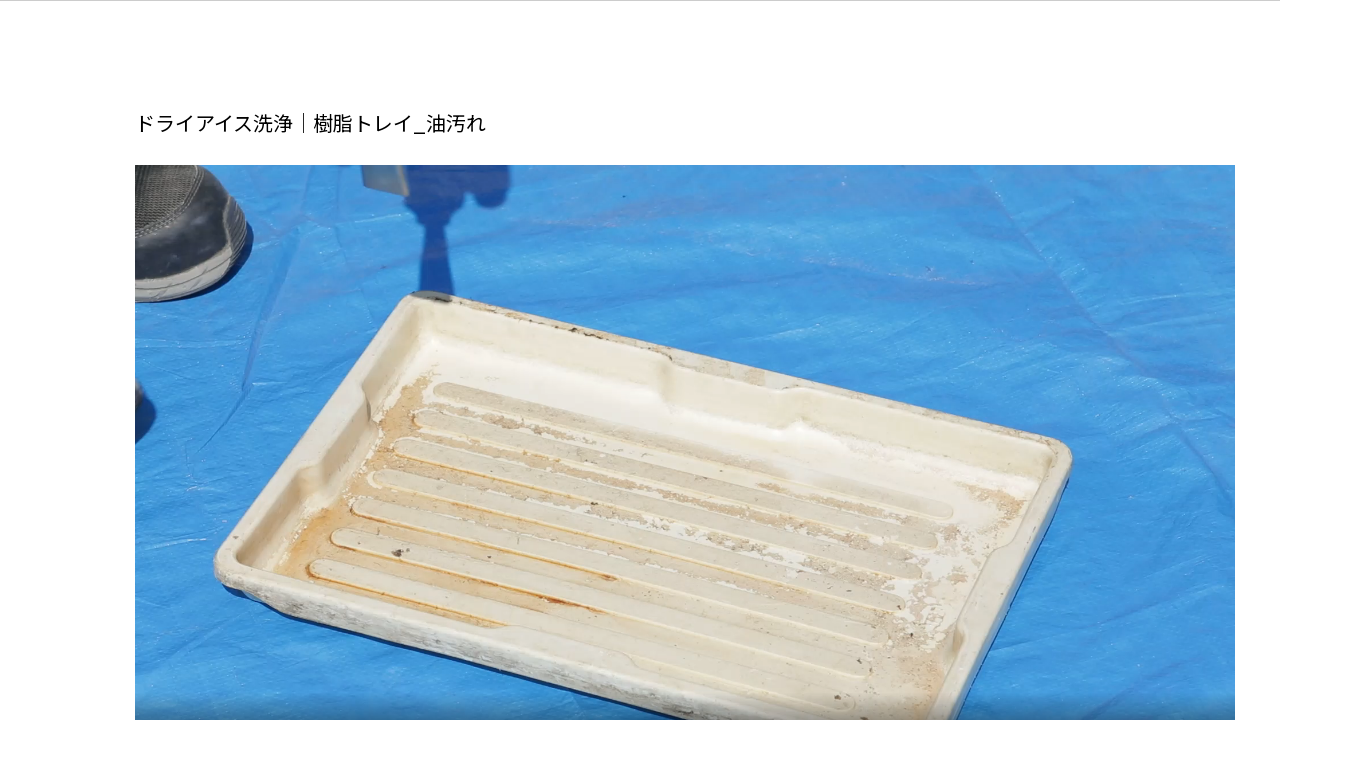

--- FILE ---
content_type: text/html
request_url: https://www.kokusaieisei.jp/service/dryice/mov03.html
body_size: 1057
content:
<!DOCTYPE html>
<html xml:lang="ja" lang="ja">
<head>
	<meta charset="UTF-8">
<meta name="viewport" content="width=device-width,user-scalable=no">
	<title>樹脂トレイ_油汚れ｜ドライアイス洗浄｜国際衛生株式会社</title>
	<link rel="stylesheet" type="text/css" href="/common/css/reset.css">
<link rel="stylesheet" type="text/css" href="/common/css/style.css">
	<link href="/common/css/main.css" rel="stylesheet" type="text/css" media="only screen and (min-width:769px)" />
<link href="/common/css/mainSp.css" rel="stylesheet" type="text/css" media="only screen and (max-width:768px)" />
</head>
<body>
	<div id="container">
 <div class="wrap_in column-1">
		<h3 style="margin: 0;">ドライアイス洗浄｜樹脂トレイ_油汚れ</h3>
		<video muted playsinline controls autoplay style="width: 100%;">
					<source src="/service/dryice/movie/movie_dryice03.mp4" type="video/mp4">
		</video>
		<h3 style="text-align: right;"><button onClick="window.close();">ウィンドウを閉じる</button></h3>
	</div>
	</div>
</body>
</html>

--- FILE ---
content_type: text/css
request_url: https://www.kokusaieisei.jp/common/css/reset.css
body_size: 2573
content:
@charset "utf-8";
@import url('https://fonts.googleapis.com/css?family=Noto+Sans+JP:100,300,400,500,700,900');
@import url('https://fonts.googleapis.com/css?family=Inder|Roboto:300,400,500,700,900');
/* =======================================
reset
 ======================================= */
html, body, div, span, applet, object, iframe,
h1, h2, h3, h4, h5, h6, p, blockquote, pre,
a, abbr, acronym, address, big, cite, code,
del, dfn, em, font, img, ins, kbd, q, s, samp,
small, strike, strong, sub, sup, tt, var,
dl, dt, dd, ol, ul, li,
fieldset, form, label, legend,
table, caption, tbody, tfoot, thead, tr, th, td {
	margin: 0;
	padding: 0;
	border: 0;
	vertical-align: baseline;
	font-style: inherit;
	font-size: inherit;
	font-weight: inherit;
	line-height: inherit;
/*	outline: 0;*/
}

html {
	font-size: 62.5%;
	line-height:1.4em;
	text-align:left;
	color:#000000;
	-webkit-text-size-adjust: none;
}

img {
	vertical-align: text-bottom;
	-ms-interpolation-mode: bicubic;
}

a {
	-webkit-tap-highlight-color: transparent;
}

strong {
	font-weight: bold;
}

ol, ul {
	list-style: none;
}

table {
	border-collapse: collapse;
/*	border-collapse: separate;*/
	border-spacing: 0;
}

caption, th, td {
	font-weight: normal;
	text-align: left;
	vertical-align: top;
}

blockquote:before, blockquote:after,
q:before, q:after {
	content: "";
}

blockquote, q {
	quotes: "" "";
}

a:focus {
/*\*/
	/*overflow: hidden;*/
/**/
}

option {
	padding-right: 10px;
}
:focus {
    outline: -webkit-focus-ring-color auto 0;
}

/* ------------------------------
	HTML5 ELEMENTS
------------------------------ */
header,article,aside,section,footer,
nav,menu,details,hgroup,summary {
	display: block;
	margin: 0;
	padding: 0;
	border: 0;
	vertical-align: baseline;
	font-family: inherit;
	font-style: inherit;
	font-size: inherit;
	font-weight: inherit;
	line-height: inherit;
}

/* ------------------------------
	ohter
------------------------------ */
*{
/*
	font-family: "Century Gothic",Arial,'ヒラギノ角ゴ Pro W3','Hiragino Kaku Gothic Pro','メイリオ',Meiryo,'ＭＳ Ｐゴシック',sans-serif;
*/
/*
	font-family: 'YuGothic', 'Yu Gothic',' 游ゴシック',' メイリオ','Meiryo',' ヒラギノ角ゴ Pro W3','Hiragino Kaku GothicPro',sans-serif;
*/
font-family: 'Noto Sans JP', sans-serif;
	-webkit-box-sizing: border-box;
	-moz-box-sizing: border-box;
	-o-box-sizing: border-box;
	-ms-box-sizing: border-box;
	  box-sizing: border-box;
}



--- FILE ---
content_type: text/css
request_url: https://www.kokusaieisei.jp/common/css/style.css
body_size: 14474
content:
@charset "utf-8";
@import "hamburgers.css";

/* CSS Document */

img{
	max-width: 100%;
}
#container{
	border-top: 1px solid #ccc;
}

/* 背景色
------------------------------- */
.bg_dgy{
	background-color: #555555!important;
}
h4.gry {
    padding:0.75em 1em;
    background-color:#f5f5f5;
}

/* ボタン
------------------------------- */
.btn_wrap{
	font-size: 0;
}
.btn_wrap [class*="btn"]{
	margin: 20px;
}

/**/
.btn_redA {
	display: inline-block;
	background-image: url( "../img/header/arrow_red.png");
	background-position: 0 center;
	background-repeat: no-repeat;
	-webkit-background-size: auto 1.0rem;
	background-size: auto 0.8rem;
	color: #e72521 !important;
	padding-left: 1em;
	font-size: 1.2rem;
	height: 1.4rem;
	line-height: 1.4rem;
	text-align: left;
}

/**/
.btn_B{
	display: inline-block;
	background-image: url( "../img/footer/arrow_ht.png");
	background-position: right 1.5rem center;
	background-repeat: no-repeat;
	-webkit-background-size:auto 1rem;
	background-size:auto 1rem;
	background-color: #ec3936;
	text-align: left;
	padding-left: 1.7em;
	color: #fff!important;
	font-size: 1.4rem;
	width: 140px;
	height: 40px;
	line-height: 40px;
}

/* 背景色
------------------------------- */
.bg_or{
	background-color: #de9e33!important;
}


/* MV
------------------------------- */

#Product{background-image: url(../img/mv/mv_Product.jpg)}
#RD{background-image: url(../img/mv/mv_RD.jpg)}
#Service{background-image: url("../img/mv/mv_Service.jpg")}
#zukan{background-image: url("../img/mv/mv_zukan.jpg")}
#contact{background-image: url("../img/mv/mv_contact.jpg")}
#Etc{background-image: url("../img/mv/mv_Etc.jpg")}



.mv_wrap{
	-webkit-background-size: cover;
	background-size:cover;
	background-position: center 0;
	background-repeat: no-repeat;
}
.mv_wrap .wrap_in{
	position: relative;
	height: 300px;
}
.mv_ttl{
	position: absolute;
	top: 50%;
	left: 0;
	width: 100%;
	text-align: left;
	-webkit-transform: translateY(-50%);
transform: translateY(-50%);
	color: #fff;
}
.mv_ttl_h1{
	font-size: 4rem;
	font-weight: 500;
}
.mv_ttl_text{
	font-size: 1.4rem;
}

/* Breadcrumb
------------------------------- */
.breadcrumb{
	background-color: #fff;
}
.breadcrumb_list{
	display: block;
	font-size: 0;
	text-align: left;
	margin: 0;
	overflow: hidden;
	white-space: nowrap;
}
.breadcrumb_list > li{
	display: inline-block;
	height: 50px;
	line-height: 50px;
	font-size: 1.4rem;
	padding-right: 1em;
    position:relative;
}
.breadcrumb_list > li:not( :first-child ) {
    padding-left:1.2em;
}
.breadcrumb_list > li a:after {
    content:" ＞ ";
    position:absolute;
    padding-left:0.7em;
}

/* page
------------------------------- */
.anchor_wrap{
	position: relative;
	overflow: hidden;
}
#container p{
	line-height: 2em;
	margin-bottom: 1em;
text-align: justify;
text-justify: inter-ideograph;
}
h2{
	font-size: 2.6rem;
	color: #000;
	margin-bottom: 1em;
	padding: 24px 50px;
	margin-left: -50px;
	margin-right: -50px;
}
h2.ttl_h2{
	background-color: #f5f5f5;
	color: #0087b6;
}
h3{
	font-size: 2rem;
	color: #000;
	margin-bottom: 1em;
	padding: 24px 0;
}
h3.ttl_h3{
	color: #0087b6;
	border-bottom: 1px solid #0087b6;
}
h4{
	color: #000;
	padding: 24px 0;
	/*margin-bottom: 1em;*/
	font-weight: 600;
}
h4 span {
    color: #0087b6;
}
h5{
	margin-bottom: 1em;
}
.ico_wind{
	display: inline-block;
	color: #0087b6!important;
	text-decoration: underline!important;
	position: relative;
	margin-right: 1.5em;
}
.ico_wind::after {
	content: "";
	display: block;
	width: 14px;
	height: 14px;
	background-image: url( "../img/page/ico_wind.png");
	-webkit-background-size: 14px auto;
	background-size: 14px auto;
	background-repeat: no-repeat;
	background-position: 0 0;
	position: absolute;
	top: 4px;
	right: -17px;
}
.ico_pdf{
	display: inline-block;
	color: #0087b6!important;
	text-decoration: underline!important;
	position: relative;
	margin-right: 1.5em;
}
.ico_pdf::after {
	content: "";
	display: block;
	width: 22px;
	height: 24px;
	background-image: url( "../img/page/ico_pdf.png");
	-webkit-background-size: 22px auto;
	background-size: 22px auto;
	background-repeat: no-repeat;
	background-position: 0 0;
	position: absolute;
	top: 4px;
	right: -26px;
}

.img_right,.img_left{
	overflow: hidden;
	word-break: break-all
}
.img_right img,.img_right figure{
	float: right;
	margin-left: 1.5em;
	margin-bottom: 1em;
}

.img_left img{
	float: left;
	margin-right: 1.5em;
	margin-bottom: 1em;
}

@media (max-width: 768px) {
.img_right figure{
	float: none;
	margin: 0 auto;
	margin-bottom: 1em;
}
}

ol.list_square,ul.list_square{
	list-style-type: square;
	margin-left: 1.5em;
}
ol.list_decimal,ul.list_decimal{
	list-style-type: decimal;
	margin-left: 1.5em;
}
ol.list_disc,ul.list_disc{
	list-style-type: disc;
}
ol.list_none,ul.list_none {
    list-style: none;
}
ol.list_none span,ul.list_none span {
    color:#0087b6;
    font-weight:500;
}
ol.list_squareblue {
    position:relative;
    padding-left:1.5em;
}
ol.list_squareblue li:before {
    content: "■";
    position:absolute;
    color:#0087b6;
    left:0;
}
ul.list_none a,ol.list_none a.link {
    color: #333!important;
}
ul.list_none a:hover,ol.list_none a.link:hover {
    color: #0087b6!important;
    text-decoration:none!important;
}
.box .list_none h3 {
    color:#0087b6;
}
.box .list_none ol.list_disc {
    margin-left:2rem;
}
ol.list_col2 {
    display:flex;
    width:100%;
    flex-wrap:wrap;
    justify-content:space-between;
}
ol.list_col2 > li {
    width:48.5%;
}

.blue > li,.blue a{
	color: #0087b6;
}
.black > li,.black{
	color: #000;
}
a.link{
	color: #0087b6!important;
	text-decoration: underline!important;
}
ol h3,
ul h3
{
	padding: 0;
	margin-bottom: 0;
}
.box{
	border: 1px solid #0087b6;
	padding: 2em;
	margin-bottom: 2em;
}
.box h4{
	padding: 0;
	margin-bottom: 0.5em;
}
ol.yoko,ul.yoko{
	display: block;
	text-align: left;
	margin-left: 0;
}
ol.yoko > li,ul.yoko > li{
	display: inline-block;
	vertical-align: sub;
	margin-right: 4em;
}
ol.list_decimal.yoko > li::before,ul.list_decimal.yoko > li::before {
	content: "■";
	font-size: 0.9rem;
	display: inline-block;
	vertical-align: middle;
	margin-right: 0.5em;
}
a[class*="arrow"]{
	text-decoration: underline!important;
	color: #0087b6!important;
}
a[class*="arrow"]::before{
	content: "";
	display: inline-block;
	width: 7px;
	height: 1em;
	background-image: url( "../img/page/arrow_yoko.png");
	-webkit-background-size:7px auto;
		background-size:7px auto;
	background-position: 0 center;
	background-repeat: no-repeat;
	vertical-align: middle;
	margin-right: 0.3em;
}
a.arrow_btm::before{
	background-image: url( "../img/page/arrow_shita.png");
}

/* 画像パーツ
------------------------------- */

.tbb_2raw_text .cell_block .move,
.tbb_1raw .cell_block .move,
.tbb_2raw .cell_block .move,
.tbb_3raw .cell_block .move{
	display: block;
	width: 100%;
	background-color: #333;
}
.tbb_2raw_text .cell_block img,
.tbb_1raw .cell_block img,
.tbb_2raw .cell_block img,
.tbb_3raw .cell_block img{
	display: block;
	width: 100%;
}


/*横並び画像3枚*/

.tbb_3raw{
	margin-bottom: 2em;
}
.tbb_3raw .cell_block{
	width: 33.3333%!important;
	vertical-align: top!important;
	text-align: left!important;
	padding: 20px;
}
.tbb_3raw .cell_block p {
	font-size: 1.3rem;
	line-height: 1.4 !important;
	margin-top: 0.8em;
	padding-top: 0.5em;
	border-top: 1px solid #ccc;
	text-align: justify;
	text-justify: inter-ideograph;
}
/*横並び画像2枚*/
.tbb_2raw{
	margin-bottom: 2em;
}
.tbb_2raw .cell_block{
	vertical-align: top!important;
	text-align: left!important;
	padding: 20px;
}
.tbb_2raw .cell_block p {
	font-size: 1.3rem;
	line-height: 1.4 !important;
	margin-top: 0.8em;
	padding-top: 0.5em;
	border-top: 1px solid #ccc;
	text-align: justify;
	text-justify: inter-ideograph;
}

/*画像1枚*/
.tbb_1raw{
	margin-bottom: 2em;
}
.tbb_1raw .cell_block{
	vertical-align: top!important;
	text-align: left!important;
	padding: 20px;
	width: 100% !important;
}
.tbb_1raw .cell_block p {
	font-size: 1.3rem;
	line-height: 1.4 !important;
	margin-top: 0.8em;
	padding-top: 0.5em;
	border-top: 1px solid #ccc;
	text-align: justify;
	text-justify: inter-ideograph;
}

/*Indexページパーツ（第2階層）*/

.tbb_2raw_text{
	margin-bottom: 2em;
}
.tbb_2raw_text .cell_block{
	vertical-align: top!important;
	text-align: left!important;
	padding: 20px;
}
.tbb_2raw_text .cell_block p{
	line-height: 2.4!important;
	margin-top: 0.8em;
	padding-top: 0.5em;
text-align: justify;
text-justify: inter-ideograph;
}

/*25・コンテンツぶち抜き1枚画像*/
.full_img{
	padding-bottom: 3em;
    padding-top: 3em;
}
.full_img img{
	display: block;
	width: 100%;
}

/* SLIDE
------------------------------- */
#slider{
	width: 100%;
}
#slider .slick-slide img{
	width: 100%;
}
.slick-dots{
	position: absolute;
	bottom: 0;
	left: 0;
	width: 100%;
	text-align: center;
	font-size: 0;
	padding-bottom: 20px;
}
.slick-dots > li{
	display: inline-block;
	padding: 0 8px;
}
.slick-dots > li button{
	font-size: 0;
	border:0;
	background-color: #fff;
	display: block;
	width: 14px;
	height: 14px;
		-moz-border-radius: 14px;
	-webkit-border-radius: 14px;
	border-radius: 14px;
	padding: 0;
	cursor: pointer;
}
.slick-dots > li.slick-active button{
	background-color: #333;
}

dl.table_list {
    display:flex;
    width:100%;
    flex-direction:column;
    position:relative;
}
dl.table_list > span {
    display:flex;
}
dl.table_list > span dt {
    padding-right:1em;
    width:150px;
}
.col1 > span.note {
    font-size:0.875em;
    color:#333;
    font-weight:normal;
}
dl.table_border {
    display:flex;
    width:100%;
    flex-direction:column;
    position:relative;
}
dl.table_border > span {
    border-bottom:solid 1px #dedede;
    padding-bottom:1em;
}

dt.color {
    padding:1em 0;
    margin-left:1.2em;
    margin-top:1em;
    font-weight:700;
}
dt.color:before {
    content: "■";
    color: #0087b6;
    position: absolute;
    left:0;
}

dl.table_border dd {
    padding-left:1.2em;
    margin-bottom:1em;
}
dd ul.list_disc {
    margin-left:1.2em;
}

/*** btn追加 ***/
.btn2 {
    margin:24px auto;
}
.btn_fx, .btn_color,.btn_color_product {
    width:100%;
    display:flex;
    justify-content:space-between;
}
.btn_fx a {
    width:48.5%;
    border:solid 1px #333;
    text-align:center;
    padding:1em 0;
}
.btn_color a,.btn_color_product a,.btn_color_product a.blue {
    width:48.5%;
    text-align:center;
    padding:1em 0;
}
.btn_color a {
    background-color:#ec3936;
    border:solid 1px #ec3936;
}
.btn_color_product a {
    background-color:#d18313;
    border:solid 1px #d18313;
}
.btn_color_product a.blue {
    background-color:#0087b6;
    border:solid 1px #0087b6;
}
.btn_color li,.btn_color_product li {
    color:#ffffff;
}
.btn_fx li, .btn_color li,.btn_color_product li {
    display:block;
}
.btn_fx a:hover {
    background:#333;
    color:#ffffff;
}

.adr_fx {
    width:100%;
    display:flex;
    justify-content:space-between;
    align-items:flex-end;
}
.adr_fx .dr_left {
    width:58.5%;
}

a.btn_right {
    width:40%;
    border:solid 1px #333;
    text-align:center;
    padding:1em 0;
}

a.btn_right:hover {
    background:#333;
    color:#ffffff;
}

/*** news ***/
.box-tag {
    margin-bottom: 16px;
}

.box-tag .type {
    width: 140px;
    height: 100%;
    background: #333;
    color: #fff;
    display: inline-block;
    text-align: center;
    padding: 3px;
    margin-right: 30px;
}

.box-tag .date {
    font-size:16px;
}

section.news {
    padding:24px 0;
    border-bottom:solid 1px #dedede;
}

.one-col {
    width:100%;
    margin:0 auto;
}
.one-col img {
    text-align:center;
}

.mission {
    display:flex;
    width:100%;
    align-items:center;
    margin-bottom:60px;
    flex-wrap:wrap;
}
.mission li.Service_circle,.mission li.Product_circle,.mission li.Rd_circle{
    margin-right:20px;
    width:200px;
    height:200px;
}
.mission div {
    display:flex;
}
.mission div > li:nth-child(2) {
    width:(100% - 220px);
}
.mission li.under{
    width:calc(100% - 220px);
    margin-left:220px;
    margin-top:-130px;
}

.mission h2 {
    padding:0 0 20px;
    font-size:3.2rem;
    font-weight:500;
    margin:20px 0 0;
    line-height:1.2em;
}
.mission span {
    font-size:2rem;
}
.mission h2.service {
    color:#0087b6;
}
.mission h2.product {
    color:#d18313;
}
.mission h2.rd {
    color:#bf3940;
}

.Service_circle,.Product_circle,.Rd_circle {
    position: relative;
    display: inline-block;
    width: 200px;
    height: 200px;
    border-radius: 50%;
}
.Service_circle {
    background: #0087b6;
}
.Product_circle {
    background: #d18313;
}
.Rd_circle {
    background: #bf3940;
}
.Service_circle span,.Product_circle span,.Rd_circle span {
    color: #ffffff;
    font-weight: 500;
    font-size: 2em;
    line-height:1.2em;
    font-family: 'Cinzel', serif;
    position: absolute;
    display: inline-block;
    left: 0;
    top: 50%;
    -webkit-transform: translateY(-50%);
    -ms-transform: translateY(-50%);
    transform: translateY(-50%);
    width :200px;
    text-align:center;
}

/*** table ***/
.table_scroll{
  overflow: auto;
  white-space: nowrap;
  margin: 0;
  border: none;
}

.table_scroll table {
  width: 100%;
  border-collapse: collapse;
  border: solid 1px #ccc;
}
.table_scroll th {
    text-align: left;
    font-weight:500;
    color:#0087b6;
    text-align:center;
}
.table_scroll tr,.table_scroll th,.table_scroll td {
    border-collapse:collapse;
    border: solid 1px #ddd;
}
.table_scroll th,.table_scroll td {
    padding: 10px;
    font-size:16px;
    vertical-align:middle;
}

/*下付き*/
span.under {
    vertical-align: bottom;
    position: relative;
    top: 0.4em;
}

--- FILE ---
content_type: text/css
request_url: https://www.kokusaieisei.jp/common/css/main.css
body_size: 20476
content:
@charset "utf-8";

/* =======================================
共通設定
======================================= */
body {
	width:100%;
	min-width: 1370px;
	height:auto;
	background: #fff;
	font-size: 1.4rem;
	line-height: 1.8;
	color: #555;
}

a:link { text-decoration:none; color: inherit;}
a:visited { text-decoration:none; color: inherit;}
a:active { text-decoration:none; color: inherit;}

p,h4,li,dl {
    font-size:16px;
}
.note {
    font-size:0.875em;
    color:red;
}

img{
	height: auto;
}

figcaption {font-size:0.875em;}

#container {
	width: 100%;
	padding: 80px 0;
}
.sp{
	display: none !important;
}

.wrap_out a:hover,
.wrap_out a:hover img ,
.wrap_in a:hover,
.wrap_in a:hover img {
	opacity:0.8;
	filter:alpha(opacity=80);
	-ms-filter: "alpha( opacity=80 )";
	-webkit-transition: 0.6s ;
	transition: 0.6s ;
}

/* 基本ボックス設定 */
.wrap_out{
	width:100%;
	height:auto;
}
.wrap_main{
	width:100%;
	height:auto;
}
.wrap_in{
	width:1280px;
	height:auto;
	margin:0 auto;
}

/* 横並びリスト */
ul.many_rows{
	display:block;
	height:auto;
	overflow:hidden;
}
ul.many_rows > li{
	display:block;
	height:auto;
	float:left;
}

/* 2カラム横並びリスト */
ul.two_rows{
	display:block;
	height:auto;
	overflow:hidden;
}
ul.two_rows > li{
	display:block;
	height:auto;
	float:left;
}
ul.two_rows > li:nth-child(2n+2) {
	float: right;
}

/* 3カラム横並びリスト */
ul.three_rows{
	display:block;
	height:auto;
	overflow:hidden;
}
ul.three_rows > li{
	display:block;
	height:auto;
	float:left;
}
ul.three_rows > li:nth-child(3n+2) {
	margin-right:0;
}
ul.three_rows > li:nth-child(3n+3) {
	float: right;
	margin-right:0;
}

/*テーブルブロック*/
.table_block{
	display: table;
	table-layout:fixed;
	width: 100%;
}
.table_block > .cell_block{
	display: table-cell;
	width: 50%;
	text-align: center;
	vertical-align: middle;
}

/* スクローラー */
#scroller{
	position: fixed;
	bottom:30px;
	right: 30px;
}

/*その他*/
.tk_shdw{
text-shadow:
	1px 1px 5px rgba(0,0,0,0.50),
	1px 0px 5px rgba(0,0,0,0.50),
	0px 1px 5px rgba(0,0,0,0.50),
	0px 0px 5px rgba(0,0,0,0.50),
	-1px -1px 5px rgba(0,0,0,0.50),
	-1px 0px 5px rgba(0,0,0,0.50),
	0px -1px 5px rgba(0,0,0,0.50)
}
.tk_shdw_1{
text-shadow:
	1px 1px 3px rgba(0,0,0,0.50),
	1px 0px 3px rgba(0,0,0,0.50),
	0px 1px 3px rgba(0,0,0,0.50),
	0px 0px 3px rgba(0,0,0,0.50),
	-1px -1px 3px rgba(0,0,0,0.50),
	-1px 0px 3px rgba(0,0,0,0.50),
	0px -1px 3px rgba(0,0,0,0.50)
}

/* HEADER
------------------------------- */
.header{
	height: 200px;
	border-top: 4px solid #e72521;
	background-color: #fff;
	padding-top: 23px;
}
.tbb_headerB{
	max-width: 1400px;
	margin: 0 auto;
}
.tbb_headerB > .cell_block{
	text-align: left;
	vertical-align: top;
	font-size: 0;
}
.header_logo{
	width: 240px;
}
.nav_headerB{
	font-size: 0;
    width: 670px !important;
}
.nav_headerB_top{
	text-align: right;
}

.nav_headerB_btm {
	display: table;
	table-layout: auto;
	width: 460px;
}
.nav_headerB_btm > a {
	display: table-cell;
	height: 40px;
    padding: 0 1em;
	border-left: 1px solid #ccc;
	font-size: 1.4rem;
	text-align: center;
    vertical-align: middle;
	width: auto;
}
.nav_headerB_btm > a:last-child{
	border-right: 1px solid #ccc;
}
.nav_headerB_btm .nav_headerB_btm_icon{
	display: inline-block;
	vertical-align: middle;
	margin-bottom: 3px;
	margin-right: 8px;
}
.header_wrapB{
		margin-bottom: 24px;
padding-left: 30px;
	padding-right: 30px;
}
.header_wrapC{
	background-color: #f5f5f5;
	min-width: 1340px;
}
.header_wrapC.fixed{
	position: fixed;
	top: 0;
	left: 0;
	width: 100%;
	z-index: 3000;
	min-width: 1340px
}

.tbb_headerC {
	max-width: 1400px;
	margin-left: auto;
	margin-right: auto;
	min-width: 1370px;
}
.tbb_headerC > .cell_block{
	height: 80px;
	text-align: center;
	font-size: 1.8rem;
	letter-spacing: 0.05em;
}
.tbb_headerC > .cellA:hover,.tbb_headerC > .cellB:hover,.tbb_headerC > .cellC:hover,.tbb_headerC > .cellD:hover,.tbb_headerC > .cellE:hover,.tbb_headerC > .cell_mail:hover{
	background-color: #000;
	background-image:none;
	color: #fff;
	opacity: 1!important
}
.cell_mail{
	background-image: url( "../img/header/base_bg.png");
	background-repeat: no-repeat;
	background-position: center;
	-webkit-background-size: cover;
	background-size:cover;
	color: #fff!important;
	width: 240px !important;
}
.header_wrapC.fixed{
	min-width: 0!important
}
.header_wrapC.fixed .tbb_headerC{
	width: 100%!important;
	min-width: 0!important
}

/* FOOTER
------------------------------- */
.footer{
	border-top: 1px solid #ccc;
}
.footer .wrap_in{
	width: 1200px;
}
.footer_wrapA{
	padding: 80px 0;
	background-color: #f5f5f5;
	
}
.footer_bnrA{
   width : -webkit-calc(100% + 20px) ;
   width : calc(100% + 20px) ;
	margin: auto;
/*	margin-left: 110px;
	margin-right: 110px;*/
}
.footer_bnrA > li{
	width:25%;
	padding: 10px 10px;
}
.footer_bnrA > li img{
	display: block;
	width: 100%;
}
.footer_wrapB{
	background-image: url( "../img/footer/base_bg.png");
	-webkit-background-size:cover;
	background-size: cover;
	background-repeat: no-repeat;
	background-position: center;
}
.footer_bnrB .cell_block{
	height: 380px;
}
.footer_bnrB .cellA{
	text-align: left;
}
.footer_bnrB .cellB{
	text-align: right;
}
.footerB_banner{
	width: 520px;
}
.footer_wrapC{
	background-image: url( "../img/footer/bg_footer.png");
	-webkit-background-size:cover;
	background-size: cover;
	background-repeat: no-repeat;
	background-position: center;
	padding-top: 60px;
	height: 330px;
}
.tbb_footer_wrapC > .cell_block{
	vertical-align: top;
	text-align: left;
}
.footer_logo2{
	width: 180px;
	margin-bottom: 18px;
}
.tbb_footer_wrapC{
	margin-bottom: 15px;
}
.tbb_footer_wrapC .btn_wrap{
	text-align: left;
}
.tbb_footer_wrapC .btn_wrap .btn_B{
	margin-left: 0;
}
.tbb_footer_wrapC > .cellB{
	padding-left: 60px;
}
.tbb_footer_wrapC > .cellB p{
	font-size: 1.6rem;
}
.tbb_footer_info{
	margin: 23px 0 0;
	border-top: 1px solid #ccc;
	border-bottom:  1px solid #ccc;;
}
.tbb_footer_info > .cell_block{
	height: 128px;
	text-align: right;
	font-size: 1.3rem;
	font-weight: 300;
	width: auto;
}
.tbb_footer_info > .cellA{
	width: 260px;
}
.footer_img_tel{
	width: 254px;
}
.tbb_footer_btm > .cellA{
	text-align: left;
}
.tbb_footer_btm > .cellB{
	text-align: right;
}
.footer_nav{
	font-size: 0;
}
.footer_nav > a{
	display: inline-block;
	font-size: 1.4rem;
	line-height: 1;
	padding-left: 1.5em;
	padding-right: 1.5em;
	border-right: 1px solid #ccc;
}
.footer_nav > a:first-child{
	padding-left: 0;
}
.footer_nav > a:last-child{
	border-right: 0;
}
.copy_right strong{
	color: #ec3936;
}

/* PAGE
------------------------------- */



/*1カラム*/
.wrap_in.column-1{
	width: 1100px;
}

.wrap_in.column-1 .tbb_2raw_text,
.wrap_in.column-1 .tbb_3raw,
.wrap_in.column-1 .tbb_2raw,
.wrap_in.column-1 .tbb_1raw
{
    width:100%;
}
.wrap_in.column-2 .tbb_2raw_text,
.wrap_in.column-2 .tbb_3raw,
.wrap_in.column-2 .tbb_2raw,
.wrap_in.column-2 .tbb_1raw
{
   width : -webkit-calc(100% + 40px) ;
   width : calc(100% + 40px) ;
	margin-left: -20px;
	margin-right: -20px;
}

/*2カラム*/
.wrap_in.column-2{
	overflow: hidden;
}
.column-2 .main-column{
	width: 920px;
	float: right;
}
.column-2 .side-column{
	width: 270px;
	float: left;
}

.local_nav_child a{
	display: block;
	height: 80px;
	line-height: 80px;
	padding:0 26px;
	font-size: 1.8rem;
	border-top: 1px solid #ccc;
}
.local_nav_child a.active {
    font-weight: 600;
    color: #1da6d6;
}
.local_nav_child:not(:first-child) {
    text-indent: 1em;
}
.local_nav_child:last-child a{
	border-bottom: 1px solid #ccc;
}
.local_nav_child a:hover{
	background-color: #1da6d6;
	color: #fff!important;
}


/* TOP
------------------------------- */

/*重要なおしらせ*/
.top_info_wrap{
	background-image: url( "../img/home/base.png");
	background-position: 0 0;
	-webkit-background-size:cover;
	background-size:cover;
	background-repeat: no-repeat;
}
.top_info {
	min-height: 100px;
	padding: 33px 0;
}
.top_info_post{
	width: 100%;
	white-space: nowrap;
	overflow: hidden;
	text-overflow: ellipsis;
	color: #fff;
}
.top_info_post h2{
	padding: 0;
	display: inline-block;
	width: 300px;
	font-size: 1.6rem;
	color: #fff;
	margin: 0;
	height: 30px;
	line-height: 30px;
}
.icoEx{
	min-height: 24px;
	padding-left: 30px!important;
	background-image: url( "../img/home/icon.png");
	background-position: 0 center;
	-webkit-background-size: 24px auto;
	background-size: 24px auto;
	background-repeat: no-repeat;
}
.top_info_post span{
	height: 30px;
	line-height: 30px;
	padding: 0 1em;
	font-size: 1.6rem;
}
.info_date{
	font-family: 'Roboto', sans-serif;
	font-weight: 300;
	font-size: 1.8rem!important;
}
.info_cate{
	background-color: #555;
	font-size: 1.4rem!important;
	display: inline-block;
	color: #fff;
	min-width: 130px;
	height: 30px;
	line-height: 30px;
	text-align: center;
}
.top_info_post .info_cate{
	margin: 0 1em;
}

/*NEWS*/
.ttl_h2A {
	position: relative;
	text-align: center;
	font-family: 'Inder', sans-serif;
	font-style: italic;
	font-size: 5.2rem;
	color: #0087b6;
	line-height: 1.4;
	margin-left: 0;
	margin-right: 0;
}
.ttl_h2A small{
	display: block;
	font-size: 1.6rem;
	color: #555;
	font-style: normal;
}
.btn_more {
	display: inline-block;
	min-width: 100px;
	height: 30px;
	line-height: 28px;
	padding: 0 2em 0 1em;
	font-size: 1.4rem;
	font-style: normal;
	text-align: center;
	color: #fff !important;
	background-color: #555;
	background-image: url( "../img/home/arrow.png");
	background-position: right 8px center;
	background-repeat: no-repeat;
	background-size: 5px auto;
}
.ttl_h2A .btn_more{
	position: absolute;
	right: 0;
	top: 50%;
	-webkit-transform: translateY(-50%);
transform: translateY(-50%);

}
.news_wrap{
	background-color: #f5f5f5;
	background-image: url( "../img/home/screen.png");
	background-position: right bottom;
	background-repeat: no-repeat;
	-webkit-background-size:cover;
	background-size:cover;
	padding-top: 100px;
	padding-bottom: 80px;
}
.news_wrap a .news_list {
    transition:0.3s;
}
.news_wrap a .news_list:hover {
    opacity:0.8;
}
.news_list{
	margin-bottom: 20px;
	border-bottom: 1px solid #ccc;
}
.news_list .cell_block{
	text-align: left;
	vertical-align: top;
	width: auto;
	height: 50px;
}
.news_list .cellA{
	width: 160px;
	padding-left: 40px;
}
.news_list .cellB{
	width: 180px;
}
.news_list .cellC{
	padding-top: 1px;
	font-weight: 300;
}
/*タイトル部分*/
.home_h1_wrap{
	margin-bottom: 50px;
}
.home_h1{
	text-align: center!important;
	font-size: 2.8rem;
	color: #0087b6;
	line-height: 1.4!important;
}

/*バナー部分*/
.home_bnrA_wrap{
	margin-bottom: 60px;
}
.home_bnrA{
	width: 1200px;
	position: relative;
	padding-top: 40px;
}
.home_bnrA + .home_bnrA{
	margin-top: 40px;
}
.home_bnrA_bg{
	display: block;
	width: 100%;
}
.home_bnrA_in{
	width: 500px;
	height: 332px;
	position: absolute;
	top: 0;
	left: 50%;
	padding: 20px 40px 30px;
	color:#fff; 
	text-align: left;
	background-image: url( "../img/home/home_bnrA_bgBlu.png");
	background-repeat: no-repeat;
	background-position: 0 0;
	background-size:100% 100%;
}
.home_bnrA_in.left_pos{
	right: 50%;
	left: auto;
}
.bgYl{
	background-image: url( "../img/home/home_bnrA_bgYl.png")!important;
}
.bgRd{
	background-image: url( "../img/home/home_bnrA_bgRd.png")!important;
}
.home_bnrA_ttl{
	font-family: 'Inder', sans-serif;
	font-size: 7.2rem;
	line-height: 1.2;
	color: #fff;
	position: relative;
	margin-bottom: 30px;
	padding-left: 0;
	padding-right: 0;
	padding-top: 0;
	padding-bottom: 30px;
	margin-left: auto;
	margin-right: auto;
}

.home_bnrA_ttl span{
	font-family: 'Noto Sans JP', sans-serif;
	font-size: 1.4rem;
	line-height: 1.4;
	padding-top: 10px;
	display: block;
}
.home_bnrA_ttl small{
	font-family: 'Noto Sans JP', sans-serif;
	font-size: 0.7em;
}

.home_bnrB > li{
	width: 50%;
	position: relative;
}
.home_bnrB > li .home_bnrB_img{
	display: block;
	width: 100%;
}
.home_bnrB_ttl{
	width: 100%;
	text-align: center;
	position: absolute;
	top: 50%;
	left: 50%;
	-webkit-transform: translateY(-50%) translateX(-50%);
transform: translateY(-50%) translateX(-50%);
	color: #214f75;
}
.home_bnrB_ttl h3{
	font-size: 2.8rem;
	color: #214f75;
	letter-spacing: 0.2em;
}
.home_bnrB_ttl p {
	font-size: 1.6rem;
	text-align: center !important;
	line-height: 1.5 !important;
	padding-top: 5px;
	font-weight: 300;
	letter-spacing: 0.2em;
}
.home_bnrB > li .btn_wrap{
	position: absolute;
	bottom: 0;
	left: 0;
	width: 100%;
	font-size: 0;
	text-align: center;
	padding-bottom: 6%;
}
.home_bnrB_btn{
	display: inline-block;
	width: 220px;
	height: 50px;
	background-image: url("../img/home/home_bnrB_btn.png"),url( "../img/home/home_bnrB_btn_bg.png");
	background-size:9px auto,100% 100%;
	background-repeat: no-repeat,no-repeat;
	background-position: right 15px center,0 0;
	font-size: 1.6rem;
	line-height: 50px;
	text-align: center;
	color: #000000;
	margin: 0!important;
}
.home_bnrB_btn.blue{
	background-image:url("../img/home/home_bnrB_btn_wh.png"),url( "../img/home/home_bnrB_btn_bg_blu.png");
	color: #fff!important;
}

.home_bnrC > li{
	width: 33.30%;
	position: relative;
}
.home_bnrC > li .home_bnrC_img{
	display: block;
	width: 100%;
}
.home_bnrC_ttl{
	width: 100%;
	text-align: center;
	position: absolute;
	top: 50%;
	left: 50%;
	-webkit-transform: translateY(-50%) translateX(-50%);
transform: translateY(-50%) translateX(-50%);
	color: #214f75;
}
.home_bnrC_ttl h3{
	font-size: 2.8rem;
	color: #214f75;
	letter-spacing: 0.2em;
}
.home_bnrC_ttl p {
	font-size: 1.6rem;
	text-align: center !important;
	line-height: 1.5 !important;
	padding-top: 5px;
	font-weight: 300;
	letter-spacing: 0.2em;
}
.home_bnrC > li .btn_wrap{
	position: absolute;
	bottom: 0;
	left: 0;
	width: 100%;
	font-size: 0;
	text-align: center;
	padding-bottom: 6%;
}
.home_bnrC_btn{
	display: inline-block;
	width: 220px;
	height: 50px;
	background-image: url("../img/home/home_bnrB_btn.png"),url( "../img/home/home_bnrB_btn_bg.png");
	background-size:9px auto,100% 100%;
	background-repeat: no-repeat,no-repeat;
	background-position: right 15px center,0 0;
	font-size: 1.6rem;
	line-height: 50px;
	text-align: center;
	color: #000000;
	margin: 0!important;
}
.home_bnrC_btn.blue{
	background-image:url("../img/home/home_bnrB_btn_wh.png"),url( "../img/home/home_bnrB_btn_bg_blu.png");
	color: #fff!important;
}


/* 虫図鑑
------------------------------- */
.anchor_wrap{
	position: relative;
	overflow: hidden;
}
.anchor_wrap > div{
	position: absolute;
	top: -80px;
	left: 0;
}
.anchor_list_wrap{
	width: 1200px;
	margin-bottom: 50px;
}
.tbb_anchor_list .cell_block{
	width: 20%;
	height: 80px;
}
.tbb_anchor_list .cellA{
	background-color: #f5f5f5;
	font-weight: bold;
}
.tbb_anchor_list .cellB{
	background-color: #0087b6;
	color: #fff!important;
	border-right: 1px solid #fff;
}
.tbb_anchor_list .cellB:last-child{
	border-right: 0;
}
.tbb_anchor_list .cellB .zukan_arrow{
	display: block;
	margin: 5px auto 0
}

.zukan_list {
	margin-top: 40px;
	margin-bottom: 80px;
}
.zukan_list > li {
	width: 50%;
	padding: 38px 40px 20px;
}
.zukan_list > li:nth-child(odd) {
    border-top: 1px solid #ccc;
    border-left: 1px solid #ccc;
    border-right: 1px solid #ccc;
}
.zukan_list > li:nth-child(even) {
    border-top: 1px solid #ccc;
    border-right: 1px solid #ccc;
}
.zukan_list > li:last-child,.zukan_list > li:nth-last-child(2) {
    border-bottom: 1px solid #ccc;
}
.zukan_list > li.gry{
	background-color: #fafafa;
}
.zukan_list > li h3{
	margin-bottom: 10px;
}
.zukan_list > li h3.blue{
	color: #0087b6;
}
.column-1 .zukan_list{
width : -webkit-calc(100% + 100px) ;
width : calc(100% + 100px) ;
margin-left: -50px;
margin-right: -50px;
}
.zukan_list .matchHeight_1 .box {
    padding:1.5em;
}
.matchHeight_3 {
    background-color:#fff;
}
.matchHeight_3 ol.fx_zukan {
    display:flex;
    flex-flow:wrap;
    list-style:none;
    margin-left:0;
}
.matchHeight_3 ol.fx_zukan li {
    width:48.5%;
    position:relative;
    padding-left:1em;
}
.matchHeight_3 ol.fx_zukan li:before {
    content:"■";
    padding-right:5px;
    font-size:12px;
    position:absolute;
    top:4px;
    left:0;
}
.matchHeight_3 ol.fx_zukan li.con_none {
    padding-left:0;
}
.matchHeight_3 ol.fx_zukan li.con_none:before {
    content:none;
}
.matchHeight_3 ol.fx_zukan li.con_none li {
    width:100%;
}
.matchHeight_3 li a {
    color:#0087b6;
    text-decoration:underline;
}
.matchHeight_3 li a.pdf2 {
    position:relative;
    height:3em;
    line-height:1.5;
    overflow:hidden;
}
.matchHeight_3 li a.pdf2:after {
    content: "";
    width: 100%;
    height: 100%;
    background-image: url(../img/page/ico_pdf.png);
    -webkit-background-size: 13px auto;
    background-repeat: no-repeat;
    position: absolute;
}
.matchHeight_3 li a:hover {
    text-decoration:none!important;
}

/* サイトマップ
------------------------------- */
.site_flex {
    display: flex;
    width: 100%;
    flex-wrap: wrap;
    justify-content: space-between;
}
.site_flex div {
    width:32%;
}
.site_flex div h4 {
    margin-bottom:1em;
}
.site_flex > div {
    margin-bottom:3em;
}
.site_flex > div a {
    color:#0087b6;
}
.site_flex > div a:hover {
    text-decoration:underline;
}
.site_flex ol {
    padding-left:2.7em;
}
.site_flex li {
    list-style: square;
}




/* お問い合わせ
------------------------------- */

.hissu {
	display: inline-block;
	text-align: center;
	padding: 4px 6px 3px;
	background-color: #d50000;
	font-size: 1.1rem;
	line-height: 1;
	color: #fff;
	vertical-align: middle;
	margin-bottom: 3px;
}
input,textarea {
    font-size:16px;
}
.submit_wrap{
	padding: 30px;
	text-align: center;
}
.submit_wrap input{
	width: 314px;
	height: 60px;
	font-size: 2rem;
	font-weight: normal;
	line-height: 1;
	letter-spacing: 0.1em;
	color: #fff;
	border: none;
	-moz-border-radius: 0px;
	-webkit-border-radius: 0px;
	border-radius: 0px;
	background-position: 90% center!important;
	background-repeat: no-repeat!important;
	background-image: url(../img/contact/arrow.png)!important;
	background-color: #d9961a!important;
	display: block;
	margin-left: auto;
	margin-right: auto;
    transition:0.3s;
}
.submit_wrap input:hover{
	background-position: 90% center!important;
	background-repeat: no-repeat!important;
	background-image: url(../img/contact/arrow.png)!important;
	background-color: #d9961a!important;
    cursor: pointer;
	opacity:0.7;
	filter:alpha(opacity=70);
	-ms-filter: "alpha( opacity=70 )";
}

.contact_container .column-1{
	width: 800px;
}
.tbb_contact{
	margin: 30px auto;
    padding-bottom:24px;
    border-bottom:solid 1px #ccc;
    font-size:16px;
}
.tbb_contact p {
    margin-bottom:0!important;
}
.tbb_contact .note {
    color:#000;
}
.tbb_contact > .cell_block{
	text-align: left;
	vertical-align: top;
	width: auto;
}
.tbb_contact > .cellB {
	width: 600px;
}
.tbb_contact label{
	display: block;
	padding: 5px 0;
}
.tbb_contact input[type="text"],
.tbb_contact input[type="email"]
{
	display: inline-block;
	width: 100%;
	height: 36px;
	border: 1px solid #ccc;
	padding: 0 0.5em;
}
.tbb_contact .input_tel input[type="text"],
.tbb_contact .input_yubin input[type="text"]
{
	display: inline-block;
	width: 30%;
}
.tbb_contact .input_tel input[type="text"]:first-child,
.tbb_contact .input_yubin input[type="text"]:first-child{
	width: 20%;
}

.tbb_contact textarea{
	display: inline-block;
	width: 100%;
	border: 1px solid #ccc;
	padding: 0 0.5em;
}

.tbb_contact_child .cell_block{
	text-align: left;
	width: auto;
	height: 36px;
	padding-right: 1em;
}
.tbb_contact_child .cellA{
	width: 50px;
}

.tbb_contact .oder_table input[type="text"]
{
	display: inline-block;
	width: 4em;
	margin-right: 0.5em;
}
.tbb_contact select{
	display: inline-block;
	height: 36px;
	border: 1px solid #ccc;
	padding: 0 0.5em;
}
.tbb_contact .cellB span {
    color:#d50000;
}
@media all and (-ms-high-contrast: none){
.tbb_contact select{
	padding-right: 0;
}
}
.oder_table th,
.oder_table td{
	padding-top: 5px;
	padding-bottom: 5px;
	vertical-align: middle;
	border-bottom: 1px solid #ccc;
}
.oder_table th{
	vertical-align: top;
	font-weight: bold;
}

.triangle3{
    width: 0;
    height: 0;
    margin:0 auto;
    border-left: 100px solid transparent;
    border-right: 100px solid transparent;
    border-top: 30px solid #0087b6;
}
/* 重なり順調性
------------------------------- */
.home_bnrA_in{
	z-index: 3;
}
.home_bnrA img {
    z-index: 1;
}
.wrap_out .home_bnrA a:hover {
    opacity: 1!important;
}
.wrap_out .home_bnrA a img:hover {
    opacity:0.8;
}


--- FILE ---
content_type: text/css
request_url: https://www.kokusaieisei.jp/common/css/mainSp.css
body_size: 24478
content:
@charset "utf-8";


/* =======================================
共通設定
======================================= */
html{
	font-size: 2.6vw;
}
body {
	width:100%;
	height:auto;
	background: #fff;
	font-size: 1.4em;
	line-height: 1.6;
	color: #555;
	padding-top: 16vw;
}

a:link { text-decoration:none; color: inherit;}
a:visited { text-decoration:none; color: inherit;}
a:active { text-decoration:none; color: inherit;}
a:hover { text-decoration:none; color: inherit;}

img{
	height: auto;
}

#container {
	width: 100%;
	padding: 8vw 0 8vw;
}
.pc{
	display: none !important;
}

/* 基本ボックス設定 */
.wrap_out{
	width:100%;
	height:auto;
}
.wrap_main{
	width:100%;
	height:auto;
}
.wrap_in{
	width:100%;
	height:auto;
	margin:0 auto;
	padding-left: 7.3vw;
	padding-right: 7.3vw;
}

/* 横並びリスト */
ul.many_rows{
	display:block;
	height:auto;
	overflow:hidden;
}
ul.many_rows > li{
	display:block;
	height:auto;
	float:left;
}

/* 2カラム横並びリスト */
ul.two_rows{
	display:block;
	height:auto;
	overflow:hidden;
}
ul.two_rows > li{
	display:block;
	height:auto;
	float:left;
}
ul.two_rows > li:nth-child(2n+2) {
	float: right;
}

/* 3カラム横並びリスト */
ul.three_rows{
	display:block;
	height:auto;
	overflow:hidden;
}
ul.three_rows > li{
	display:block;
	height:auto;
	float:left;
}
ul.three_rows > li:nth-child(3n+2) {
	margin-right:0;
}
ul.three_rows > li:nth-child(3n+3) {
	float: right;
	margin-right:0;
}

/*テーブルブロック*/
.table_block{
	display: table;
	table-layout:fixed;
	width: 100%;
}
.table_block > .cell_block{
	display: table-cell;
	width: 50%;
	text-align: center;
	vertical-align: middle;
}
.table_block.sp_tate{
	display: block;
	table-layout: auto;
}
.table_block.sp_tate > .cell_block{
	display: block;
	width: 100%;
}

/* スクローラー */
#scroller {
	position: fixed;
	bottom: 2vw;
	right: 2vw;
	width: 12vw;
}



/* HEADER
------------------------------- */
.header {
	width: 100%;
	height: 16vw;
	border-top: 0.533vw solid #e72521;
	background-color: #fff;
	padding-top: 3.6vw;
	padding-left: 2.7vw;
	padding-right: 2.7vw;
	position: fixed;
	top: 0;
	left: 0;
	z-index: 3000;
}
.tbb_headerB{
	position: relative;
}
.tbb_headerB > .cell_block{
	text-align: left;
	vertical-align: top;
	font-size: 0;
}
.header_logo{
	width: 32vw;
}





.nav_headerB{
	font-size: 0;
}
.nav_headerB_top{
	text-align: right;
}
.nav_headerB_btm > a{
	display: inline-block;
	height: 40px;
	padding: 0 2.5em;
	border-left: 1px solid #ccc;
	font-size: 1.4rem;
	line-height: 40px;
	text-align: center;
}
.nav_headerB_btm > a:last-child{
	border-right: 1px solid #ccc;
}
.header_wrapB{
		margin-bottom: 24px;
}

/*ドロワーメニュー*/
.menu_wrap{
	position: fixed;
	left: 0;
	top: 16vw;
	width: 100%;
   height : -webkit-calc(100vh - 16vw) ;
   height : calc(100vh - 16vw) ;
	background-color: #f5f5f5;
	overflow: hidden;
	overflow-y: scroll;
	-webkit-overflow-scrolling: touch;
	display: none;
}
.header_wrapC{
	background-color: #f5f5f5;
}
.tbb_headerC{
	padding: 0 3.7vw;
}
.tbb_headerC > .cell_block,.menu_btm a{
	display: block;
	width: 100%;
	height: 14.8vw;
	padding-left: 1em;
	text-align: left;
	font-size: 1.8rem;
	line-height: 14.8vw;
	letter-spacing: 0.05em;
	border-bottom: 1px solid #ccc;
}
.cell_mail{
	background-image: url( "../img/header/base_bg.png");
	background-repeat: no-repeat;
	background-position: center;
	-webkit-background-size: cover;
	background-size:cover;
	color: #fff!important;
	margin: 8vw 0;
}

.menu_btm{
	background-color: #fff;
	padding: 3.7vw;
    margin-bottom:100px;
}
.menu_btm a{
	border-bottom: 0;
}
.spc{
	padding-top: 3vw;
	margin-bottom: 3vw;
	border-bottom: 1px solid #ccc;
}


.menu_btn{
	position: absolute;
	top: -1.5vw;
	right: 0;
}
.menu_btn::after{
	content: "MENU";
	display: block;
	text-align: center;
	font-size: 1rem;
	font-weight: bold;
	width: 100%;
	bottom: 0;
	left: 0;
	line-height: 1;
}
.menu_btn .hamburger{
	padding: 1vw
}


.menu_btn.open{
/*	background-image: url( "../img/header/menu_btnB.png");*/
}
.menu_btn.open::after{
	content: "閉じる";
}

/* FOOTER
------------------------------- */
.footer{
	border-top: 1px solid #ccc;
}
.footer_wrapA{
	padding: 8.75vw 0;
	background-color: #f5f5f5;
}
.footer_wrapA .wrap_in{
	padding-left: 0;
	padding-right: 0;
}
.footer_bnrA{
	width: 100%;
	font-size: 0;
	text-align: center;
}
.footer_bnrA > li{
	display: inline-block!important;
	float: none!important;
	width:33%;
	padding: 1.25vw;
}
.footer_wrapB .wrap_in{
	padding-left: 0;
	padding-right: 0;
}
.footer_bnrB .cell_block{
	padding: 16vw 0;
	text-align: center;
	background-position: 0 0;
	background-repeat: no-repeat;
	-webkit-background-size:cover;
	background-size:cover;
}
.footer_bnrB .cellA{
	background-image: url( "../img/footer/base_bgA.jpg");
}
.footer_bnrB .cellB{
	background-image: url( "../img/footer/base_bgB.jpg");
}
.footerB_banner{
	width: 69.4vw;
}
.footer_wrapC {
	background-image: url( "../img/footer/bg_footer_sp.png");
	-webkit-background-size: 100% auto;
	background-size: 100% auto;
	background-repeat: no-repeat;
	background-position: 0 0;
	padding-top: 13vw;
	border-top: 1px solid #ccc;
	height: auto;
}
.tbb_footer_wrapC > .cell_block{
	vertical-align: top;
	text-align: left;
}
.footer_logo2{
	width: 43.2vw;
	margin-bottom: 3vw;
}
.tbb_footer_wrapC p{
	font-weight: 300;
}
.tbb_footer_wrapC .btn_wrap{
	text-align: center;
	padding: 5vw 0;
}
.tbb_footer_wrapC .btn_wrap .btn_B{
	width: 49%;
	height: 10vw;
	line-height: 10vw;
	margin: 0;
}
.tbb_footer_wrapC .btn_wrap .btn_B:first-child{
	margin-right: 2%;
}
.tbb_footer_wrapC > .cellB{
}
.tbb_footer_wrapC > .cellB p{
	font-size: 1.6rem;
}
.tbb_footer_info {
	margin: 5vw 0 0;
	padding: 4vw 0;
	border-top: 1px solid #ccc;
	border-bottom: 1px solid #ccc;
}
.tbb_footer_info > .cell_block{
	text-align: left;
	font-size: 1.3rem;
	font-weight: 300;
	width: auto;
	padding: 2vw 0;
}
.tbb_footer_info > .cellA{
	width: 55vw!important;
	text-align: right;
}
.footer_img_tel {
	width: 100%;
}
.tbb_footer_btm > .cellA{
	text-align: left;
}
.tbb_footer_btm > .cellB{
	text-align: right;
}
.footer_nav{
	font-size: 0;
}
.footer_nav > a{
	display: inline-block;
	font-size: 1.4rem;
	line-height: 1;
	padding-left: 1.5em;
	padding-right: 1.5em;
	border-right: 1px solid #ccc;
}
.footer_nav > a:first-child{
	padding-left: 0;
}
.footer_nav > a:last-child{
	border-right: 0;
}
.copy_right{
	height: 26vw;
	font-size: 1rem;
	text-align: center!important;
	line-height: 26vw;
}
.copy_right strong{
	color: #ec3936;
}

/* MV
------------------------------- */
.mv_wrap .wrap_in {
	position: relative;
	height: 30vw;
}
.mv_ttl {
	left: 7.3vw;
}
.mv_ttl_h1 {
	font-size: 2.6rem;
}
.mv_ttl_text {
	font-size: 1.2rem;
}

/* Breadcrumb
------------------------------- */
.breadcrumb_list > li {
	height: 6vw;
	line-height: 6vw;
	font-size: 1rem;
}

/* PAGE
------------------------------- */

.anchor_wrap > div{
	position: absolute;
	top: -16vw;
}
.under_mv{
	overflow: hidden;
}

h2 {
	font-size: 2.3rem;
	color: #000;
	margin-bottom: 1em;
	padding: 5vw;
	margin-left: -7.3vw;
	margin-right: -7.3vw;
}

h3 {
	font-size: 1.8rem;
	color: #000;
	margin-bottom: 1em;
	padding: 5vw 0;
}

h4 {
	color: #000;
	padding: 5vw 0;
	margin-bottom: 1em;
	font-weight: 600;
}

.box {
	border: 1px solid #0087b6;
	padding: 1.4em;
	margin-bottom: 2em;
}
ol.yoko > li, ul.yoko > li {
	display: inline-block;
	vertical-align: sub;
	margin-right: 1em;
}


.tbb_3raw .cell_block {
	width: 100% !important;
	vertical-align: top !important;
	text-align: left !important;
	padding: 3vw 0;
}
.tbb_3raw .cell_block p {
	font-size: 1.4rem;
}
.tbb_2raw .cell_block {
	vertical-align: top !important;
	text-align: left !important;
	padding: 3vw 0;
}
.tbb_2raw .cell_block p {
	font-size: 1.4rem;
}

.tbb_1raw .cell_block {
	vertical-align: top !important;
	text-align: left !important;
	padding: 3vw 0;
	width: 100% !important;
}
.tbb_1raw .cell_block p {
	font-size: 1.4rem;
}
.tbb_2raw_text .cell_block {
	vertical-align: top !important;
	text-align: left !important;
	padding: 3vw 0;
}
.tbb_2raw_text .cellA{
	padding-bottom: 0;
}
.tbb_2raw_text .cellB{
	padding-top: 0;
}

.side-column{
	margin-left: -7.3vw;
	margin-right: -7.3vw;
}
.local_nav_child a{
	display: block;
	height: 15vw;
	line-height: 15vw;
	padding:0 7.3vw;
	font-size: 1.8rem;
	border-top: 1px solid #ccc;
}
.local_nav_child:last-child a{
	border-bottom: 1px solid #ccc;
}

.img_right img{
	width: 100%;
	margin-left: 0;
	margin-bottom: 1em;
	float: none;
}

.img_left img{
	width: 100%;
	margin-right: 0;
	margin-bottom: 1em;
	float: none;
}


.ico_wind{
	display: inline;
	color: #0087b6!important;
	text-decoration: underline!important;
	position: relative;
	margin-right: 1.5em;
}
.ico_wind::after {
	content: "";
	display: inline-block;
	width: 14px;
	height: 15px;
	background-image: url( "../img/page/ico_wind.png");
	-webkit-background-size: 14px auto;
	background-size: 14px auto;
	background-repeat: no-repeat;
	background-position: 0 0;
	position: relative;
	top: auto;
	right: auto;
	margin-left: 0.3em;
}
.ico_pdf{
	display: inline;
	color: #0087b6!important;
	text-decoration: underline!important;
	position: relative;
	margin-right: 1.5em;
}
.ico_pdf::after {
	content: "";
	display: inline-block;
	width: 13px;
	height: 15px;
	background-image: url( "../img/page/ico_pdf.png");
	-webkit-background-size: 13px auto;
	background-size: 13px auto;
	background-repeat: no-repeat;
	background-position: 0 0;
	position: relative;
	top: auto;
	right: auto;
	margin-left: 0.3em;
}

/* TOP
------------------------------- */
.slick-dots {
	padding-bottom: 2vw;
}
.slick-dots > li {
	padding: 0 1.5vw;
}
.slick-dots > li button {
	width: 3vw;
	height: 3vw;
	-moz-border-radius: 3vw;
	-webkit-border-radius: 3vw;
	border-radius: 3vw;
}

/*重要なおしらせ*/
.top_info_wrap {
	background-image: url( "../img/home/base.png");
	background-position: 0 0;
	-webkit-background-size: 100% 100%;
	background-size: 100% 100%;
	background-repeat: no-repeat;
}
.top_info {
	padding: 3vw;
	height: auto;
	max-height: none;
}
.top_info_post{
	width: 100%;
	color: #fff;
}
.top_info_post h2{
	padding: 0;
	display:block;
	font-size: 1.6rem;
	color: #fff;
	margin: 0;
	height: 5vw;
	line-height: 5vw;
	margin-bottom: 2vw;
}
.icoEx {
	min-height: 5vw;
	padding-left: 6vw !important;
	background-image: url( "../img/home/icon.png");
	background-position: 0 center;
	-webkit-background-size: 5vw auto;
	background-size: 5vw auto;
	background-repeat: no-repeat;
}
.top_info_post span {
	height: 5vw;
	line-height: 5vw;
	padding: 0 0.5em;
	font-size: 1.2rem;
}
.info_date {
	font-family: 'Roboto', sans-serif;
	font-weight: 300;
	font-size: 1.5rem !important;
}
.info_cate {
	background-color: #555;
	font-size: 1.1rem !important;
	display: inline-block;
	color: #fff;
	min-width: 26vw;
	height: 5vw;
	line-height: 5vw;
	text-align: center;
}
.top_info_post .info_cate {
	margin: 0 0.8em;
}
.info_title{
	display: block;
	height: auto!important;
}

/*NEWS*/
.ttl_h2A {
	position: relative;
	text-align: center;
	font-family: 'Inder', sans-serif;
	font-style: italic;
	font-size: 5.2rem;
	color: #0087b6;
	line-height: 1.4;
	margin-left: 0;
	margin-right: 0;
	margin-bottom: 0;
}
.ttl_h2A small{
	display: block;
	font-size: 1.6rem;
	color: #555;
	font-style: normal;
}
.btn_more {
	display: inline-block;
	min-width: 10vw;
	height: 7vw;
	line-height: 7vw;
	padding: 0 2em 0 1em;
	font-size: 1.2rem;
	font-style: normal;
	text-align: center;
	color: #fff !important;
	background-color: #555;
	background-image: url( "../img/home/arrow.png");
	background-position: right 2vw center;
	background-repeat: no-repeat;
	background-size: 1.4vw auto;
}
.ttl_h2A .btn_more{
	position: absolute;
	right: 0;
	top: 50%;
	-webkit-transform: translateY(-50%);
transform: translateY(-50%);

}
.news_wrap {
	background-color: #f5f5f5;
	background-image: url( "../img/home/screen.png");
	background-position: right bottom;
	background-repeat: no-repeat;
	-webkit-background-size: cover;
	background-size: cover;
	padding-top: 0;
	padding-bottom: 8vw;
	margin-bottom: 12vw;
}
.news_list {
	margin-bottom: 2vw;
	border-bottom: 1px solid #ccc;
	padding-bottom: 2vw;
}
.news_list .cell_block{
	text-align: left;
	vertical-align: top;
	width: auto;
}
.news_list .cellA {
	padding-left: 0;
	display: inline-block !important;
	width: 18vw !important;
}
.news_list .cellB {
	display: inline-block !important;
	width: auto !important;
}
.news_list .cellC{
	padding-top: 1px;
	font-weight: 300;
}

/*タイトル部分*/
.home_h1_wrap {
	margin-bottom: 12vw;
	padding-top: 4vw;
}
.home_h1 {
	text-align: center !important;
	font-size: 2.0rem;
	color: #0087b6;
	line-height: 1.4 !important;
}

/*バナー部分*/
.home_bnrA_wrap {
	margin-bottom: 12vw;
}
.home_bnrA {
	position: relative;
	padding-top: 9vw;
	padding-left: 0 !important;
	padding-right: 0 !important;
	overflow: hidden;
	padding-bottom: 9vw;
}
.home_bnrA + .home_bnrA{
	margin-top: 8vw;
}
.home_bnrA_bg {
	display: block;
	width: 130%;
	max-width: none;
	margin-right: auto;
	margin-left: -26vw;
}
.home_bnrA_in {
	width: 70%;
	height: 60vw;
	position: absolute;
	top: 0;
	right: 3vw;
	padding: 3vw 5vw;
	color: #fff;
	text-align: left;
	background-image: url( "../img/home/home_bnrA_bgBlu.png");
	background-repeat: no-repeat;
	background-position: 0 0;
	background-size: 100% 100%;
}
.home_bnrA_in.left_pos {
	left: 3vw;
	right: auto;
}
.bgYl{
	background-image: url( "../img/home/home_bnrA_bgYl.png")!important;
}
.bgRd{
	background-image: url( "../img/home/home_bnrA_bgRd.png")!important;
}
.home_bnrA_ttl {
	font-family: 'Inder', sans-serif;
	font-size: 4.2rem;
	line-height: 1.2;
	color: #fff;
	position: relative;
	margin-bottom: 3vw;
	padding-left: 0;
	padding-right: 0;
	padding-top: 0;
	padding-bottom: 4vw;
	margin-left: auto;
	margin-right: auto;
}
/*.home_bnrA_ttl::after{
	content: "";
	display: block;
	width: 10vw;
	border-bottom: 1px solid #fff;
	position: absolute;
	left: 0;
	bottom: 0;
}*/
.home_bnrA_ttl span {
	font-family: 'Noto Sans JP', sans-serif;
	font-size: 1rem;
	line-height: 1.4;
	padding-top: 1vw;
	display: block;
}
.home_bnrA_ttl small{
	font-family: 'Noto Sans JP', sans-serif;
	font-size: 0.7em;
}
.home_bnrA_in p{
	line-height: 1.6!important;
	margin-bottom: 0 !important;
}

.home_bnrB_wrap{
	padding-bottom: 4vw;
}
.home_bnrB > li {
	width: 100%;
	position: relative;
}
.home_bnrB > li .home_bnrB_img{
	display: block;
	width: 100%;
}
.home_bnrB_ttl{
	width: 100%;
	text-align: center;
	position: absolute;
	top: 50%;
	left: 50%;
	-webkit-transform: translateY(-50%) translateX(-50%);
transform: translateY(-50%) translateX(-50%);
	color: #214f75;
}
.home_bnrB_ttl h3 {
	font-size: 2.2rem;
	color: #214f75;
	letter-spacing: 0.2em;
}
.home_bnrB_ttl p {
	font-size: 1.3rem;
	text-align: center !important;
	line-height: 1.4 !important;
	padding-top: 1.5vw;
	font-weight: 300;
	letter-spacing: 0.15em
}
.home_bnrB > li .btn_wrap {
	position: absolute;
	bottom: 0;
	left: 0;
	width: 100%;
	font-size: 0;
	text-align: center;
	padding-bottom: 4vw;
}
.home_bnrB_btn {
	display: inline-block;
	width: 36vw;
	height: 8vw;
	background-image: url("../img/home/home_bnrB_btn.png"),url( "../img/home/home_bnrB_btn_bg.png");
	background-size: 1.6vw auto,100% 100%;
	background-repeat: no-repeat,no-repeat;
	background-position: right 15px center,0 0;
	font-size: 1.2rem;
	line-height: 8vw;
	text-align: center;
	color: #000000;
	margin: 0 !important;
}
.home_bnrB_btn.blue{
	background-image:url("../img/home/home_bnrB_btn_wh.png"),url( "../img/home/home_bnrB_btn_bg_blu.png");
	color: #fff!important;
}
.home_bnrA_in{
	z-index: 3;
}
.home_bnrA img {
    z-index: 1;
}


/* 虫図鑑
------------------------------- */
.anchor_wrap{
	position: relative;
	overflow: hidden;
}
.anchor_wrap > div{
	position: absolute;
	top: -16vw;
	left: 0;
}
.zukan_container{
	overflow: hidden;
}
.anchor_list_wrap{
	margin-bottom: 8vw;
   width : -webkit-calc(100% + 14.6vw) ;
   width : calc(100% + 14.6vw) ;
	margin-left: -7.3vw;
	margin-right: -7.3vw;
	overflow: hidden;
}
.tbb_anchor_list .cell_block{
	width: 20%;
	height: 16vw;
}
.tbb_anchor_list .cellA{
	background-color: #f5f5f5;
	font-weight: bold;
    font-size: 3.25vw;
}
.tbb_anchor_list .cellB{
	background-color: #0087b6;
	color: #fff!important;
	border-right: 1px solid #fff;
	font-size: 1.2rem;
}
.tbb_anchor_list .cellB:last-child{
	border-right: 0;
}
.tbb_anchor_list .cellB .zukan_arrow{
	display: block;
	margin: 1vw auto 0
}

.zukan_list {
	margin-top: 5vw;
	margin-bottom: 10vw;
}
.zukan_list > li {
	width: 100%;
	padding: 4vw;
}
.zukan_list > li:nth-child(odd),.zukan_list > li:nth-child(even),.zukan_list > li:nth-last-child(2) {
    border:none;
}
.zukan_list > li {
    border-top: 1px solid #ccc!important;
	border-left: 1px solid #ccc!important;
    border-right: 1px solid #ccc!important;
}
.zukan_list > li:last-child {
    border-bottom: 1px solid #ccc;
}
.zukan_list > li.gry{
	background-color: none;
}
.zukan_list > li:nth-of-type(2n) {
	background-color: #fafafa;
}
.zukan_list > li h3{
	margin-bottom: 10px;
}
.zukan_list > li h3.blue{
	color: #0087b6;
}
.matchHeight_3 li a {
    color:#0087b6;
    text-decoration:underline;
}
.matchHeight_3 li a:hover {
    text-decoration:none!important;
}
.matchHeight_3 {
    background-color:#fff;
}
.zukan_container .box {
    padding:1em;
}
/*.zukan_container ol.yoko > li, .zukan_container ul.yoko > li {
    margin-right:1em;
}*/
.matchHeight_3 ol.fx_zukan {
    list-style:square;
}
.matchHeight_3 ol.fx_zukan li {
    width:100%;
}
.matchHeight_3 ol.fx_zukan li.con_none {
    margin-left:1.5em;
}
.zukan_container .ico_pdf {
    margin-right:0;
}
.matchHeight_3 li a.pdf2 {
    color:#0087b6;
    text-decoration:underline;
    position:relative;
    height:3em;
    line-height:1.5;
    overflow:hidden;
}
.matchHeight_3 li a.pdf2:after {
    content: "";
    display: inline-block;
    width: 13px;
    height: 15px;
    background-image: url(../img/page/ico_pdf.png);
    -webkit-background-size: 13px auto;
    background-size: 13px auto;
    background-repeat: no-repeat;
    background-position: 0 0;
    position: relative;
    top: auto;
    right: auto;
    margin-left: 0.3em;
}


/* お問い合わせ
------------------------------- */

.hissu {
	display: inline-block;
	text-align: center;
	padding: 1vw 1vw 0.6vw;
	background-color: #d50000;
	font-size: 1.1rem;
	line-height: 1;
	color: #fff;
	vertical-align: middle;
	margin-bottom: 0.5vw;
}
input,textarea {
    font-size:16px;
}
.submit_wrap {
	padding: 6vw 0;
	text-align: center;
}
.submit_wrap input {
	width: 90%;
	height: 14vw!important;
	font-size: 1.5rem;
	font-weight: normal;
	line-height: 1;
	letter-spacing: 0.1em;
	color: #fff;
	border: none;
	-moz-border-radius: 0px;
	-webkit-border-radius: 0px;
	border-radius: 0px;
	background-position: 90% center!important;
	background-repeat: no-repeat!important;
	background-image: url(../img/contact/arrow.png)!important;
	background-color: #d9961a!important;
	display: block;
	margin-left: auto;
	margin-right: auto;
    transition:0.3s;
}
.submit_wrap input:hover{
	background-position: 90% center!important;
	background-repeat: no-repeat!important;
	background-image: url(../img/contact/arrow.png)!important;
	background-color: #d9961a!important;
    cursor: pointer;
	opacity:0.7;
	filter:alpha(opacity=70);
	-ms-filter: "alpha( opacity=70 )";
}

.contact_container .column-1{
	width: 100%;
}
.contact_container .column-1 .ttl_h3 + div.al_r{
	margin-bottom: 9vw;
}
.tbb_contact{
	margin: 5vw auto;
    padding-bottom:5vw;
    border-bottom:solid 1px #ccc;
}
.tbb_contact > .cell_block{
	text-align: left;
	vertical-align: top;
	width: auto;
}
.tbb_contact > .cellB {
	padding-top: 1vw;
}
.tbb_contact label{
	display: block;
	padding: 1vw 0;
}
.tbb_contact input[type="text"],
.tbb_contact input[type="email"]
{
	display: inline-block;
	width: 100%;
	height: 10vw;
	border: 1px solid #ccc;
	padding: 0 0.5em;
}
.tbb_contact .input_tel input[type="text"],
.tbb_contact .input_yubin input[type="text"]
{
	display: inline-block;
	width: 30%;
}
.tbb_contact .input_tel input[type="text"]:first-child,
.tbb_contact .input_yubin input[type="text"]:first-child {
	width: 20%;
}
.tbb_contact textarea{
	display: inline-block;
	width: 100%;
	border: 1px solid #ccc;
	padding: 0 0.5em;
}

.tbb_contact_child .cell_block{
	text-align: left;
	width: auto;
}
.tbb_contact_child .cellA{
	width: 12vw;
}
.tbb_contact .oder_table input[type="text"]
{
	display: inline-block;
	width: 4em;
	margin-right: 0.5em;
}
.tbb_contact select{
	display: inline-block;
	height: 10vw;
	border: 1px solid #ccc;
	padding: 0 0.5em;
}
.tbb_contact .cellB span {
    color:#d50000;
}

@media all and (-ms-high-contrast: none){
.tbb_contact select{
	padding-right: 0;
}
}
.oder_table th,
.oder_table td{
	padding-top: 5px;
	padding-bottom: 5px;
	vertical-align: middle;
	border-bottom: 1px solid #ccc;
}
.oder_table th{
	vertical-align: top;
	font-weight: bold;
}
.oder_table > tbody > tr > th:last-child{
	width: 30vw!important
}
dl.table_list > span dt {
    width:45%;
}
dl.table_list > span dd {
    width:52%;
}

.btn_fx, .btn_color,.btn_color_product {
    flex-direction: column;
    justify-content: center;
}

.btn_fx a, .btn_color a,.btn_color_product a,.btn_color_product a.blue {
    width:100%;
}

.btn_fx a:first-child,.btn_color a:first-child,.btn_color_product a:first-child {
    margin-bottom:1em;
}
.btn_color_product a li {
    padding:0 8px;
}
.adr_fx {
    flex-direction: column;
    justify-content: center;
}
.adr_fx li {
    display:block;
    width:100%;
}
.adr_fx .adr_left {
    width:100%;
    margin-bottom:1em;
}

a.btn_right {
    width:100%;
}

.one-col img {
    width:100%;
}
.one-col figure {
    margin:0 auto;
}
.note {
    font-size:0.875em;
    color:red;
}
.mission {
    align-items:;
}
.mission li.Service_circle,.mission li.Product_circle,.mission li.Rd_circle{
    width:120px;
    height:120px;
}
.mission div {
    margin-bottom:20px;
    display:flex;
    align-items:center;
}
.mission div > li {
}
.mission div > li:nth-child(2) {
    width:calc(100% - 140px);
}
.mission li.under{
    width:100%;
    margin-left:0;
    margin-top:0;
}

.mission h2 {
    font-size:2.2rem;
    padding:0;
    margin:0;
    line-height:1.4em;
}
.mission span {
    font-size:1.5rem;
}
.Service_circle,.Product_circle,.Rd_circle {
    width: 140px;
    height: 140px;
}
.Service_circle span,.Product_circle span,.Rd_circle span {
    font-size:  24px;
    width :120px;
}

ol.list_col2 {
    flex-direction:column;
}
ol.list_col2 > li {
    width:100%;
}

.triangle3{
    width: 0;
    height: 0;
    margin:0 auto;
    border-left: 100px solid transparent;
    border-right: 100px solid transparent;
    border-top: 30px solid #0087b6;
}

.cell_block ol.list_disc {
    margin-left:1.5em;
}

/* サイトマップ
------------------------------- */

.site_flex div {
    width:100%;
}

.site_flex > div {
    margin-bottom:3em;
}
.site_flex > div a {
    color:#0087b6;
}
.site_flex > div a:hover {
    text-decoration:underline;
}
.site_flex ol {
    padding-left:2.5em;
}
.site_flex li {
    list-style: square;
}